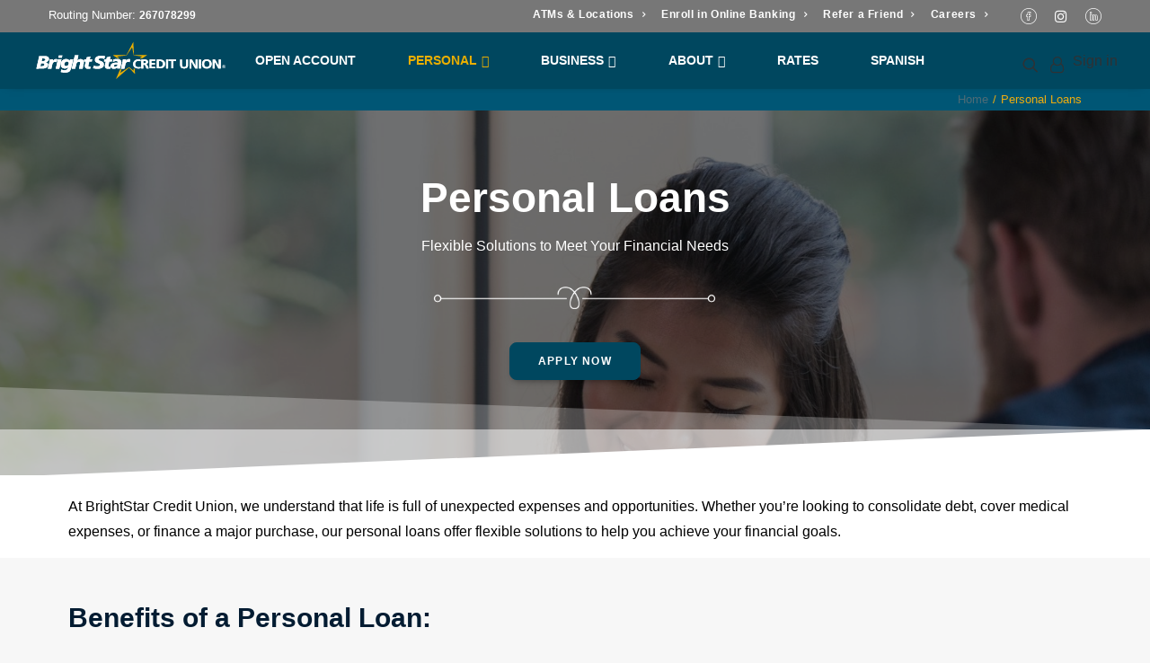

--- FILE ---
content_type: image/svg+xml
request_url: https://www.bscu.org/wp-content/uploads/2024/03/logo-long-bscu.svg
body_size: 2053
content:
<?xml version="1.0" encoding="utf-8"?>
<!-- Generator: Adobe Illustrator 25.2.3, SVG Export Plug-In . SVG Version: 6.00 Build 0)  -->
<svg version="1.1" id="Layer_1" xmlns="http://www.w3.org/2000/svg" xmlns:xlink="http://www.w3.org/1999/xlink" x="0px" y="0px"
	 viewBox="0 0 259 53.3" style="enable-background:new 0 0 259 53.3;" xml:space="preserve">
<style type="text/css">
	.st0{fill:#FFFFFF;}
	.st1{fill:#EAAF00;}
</style>
<g>
	<g>
		<g>
			<g>
				<path class="st0" d="M142.4,36.6c-0.9,0.2-1.9,0.4-2.9,0.4c-4.1,0-7-1.9-7-5.8c0-4,2.7-6.2,7-6.2c0.8,0,2,0.1,2.9,0.5l-0.2,2
					c-1-0.5-1.9-0.6-2.8-0.6c-2.6,0-4.3,1.8-4.3,4.2c0,2.4,1.6,4.2,4.4,4.2c1,0,2.2-0.2,2.8-0.5L142.4,36.6z"/>
				<path class="st0" d="M143.3,25.2h2.8c2.8,0,6-0.1,6,3.2c0,1.4-1,2.5-2.6,2.7v0c0.7,0,1.1,0.7,1.4,1.2l2.1,4.6H150l-1.5-3.6
					c-0.4-0.9-0.7-1.2-1.8-1.2h-0.8v4.8h-2.6V25.2z M145.9,30.1h0.8c1.3,0,2.7-0.2,2.7-1.6c0-1.4-1.4-1.5-2.7-1.5h-0.8V30.1z"/>
				<path class="st0" d="M154,25.2h7.6V27h-5v2.9h4.6v1.8h-4.6V35h5v1.8H154V25.2z"/>
				<path class="st0" d="M163.5,25.2h3.5c3.9,0,7.4,1.2,7.4,5.8c0,4.6-3.5,5.8-7.4,5.8h-3.5V25.2z M166.1,35h1.4
					c2.1,0,4.2-1.4,4.2-4c0-2.5-2.1-4-4.2-4h-1.4V35z"/>
				<path class="st0" d="M175.8,25.2h2.6v11.7h-2.6V25.2z"/>
				<path class="st0" d="M182.7,27H179v-1.8h9.9V27h-3.7v9.8h-2.6V27z"/>
				<path class="st0" d="M194.1,25.2h2.6v6.7c0,2,0.7,3.3,2.7,3.3c2,0,2.7-1.3,2.7-3.3v-6.7h2.6v7.4c0,3.1-1.9,4.4-5.2,4.4
					c-3.3,0-5.2-1.3-5.2-4.4V25.2z"/>
				<path class="st0" d="M206.6,25.2h3.2l4.9,8.7h0v-8.7h2.5v11.7H214l-4.9-8.7h0v8.7h-2.5V25.2z"/>
				<path class="st0" d="M219,25.2h2.6v11.7H219V25.2z"/>
				<path class="st0" d="M229.3,25c4,0,6.3,2.5,6.3,6c0,3.5-2.2,6.1-6.3,6.1c-4.1,0-6.3-2.5-6.3-6.1C223,27.4,225.2,25,229.3,25z
					 M229.3,35.2c2.6,0,3.6-2.1,3.6-4.2c0-2.1-1-4.2-3.6-4.2c-2.6,0-3.6,2.1-3.6,4.2C225.7,33,226.7,35.2,229.3,35.2z"/>
				<path class="st0" d="M237,25.2h3.2l4.9,8.7h0v-8.7h2.5v11.7h-3.1l-4.9-8.7h0v8.7H237V25.2z"/>
			</g>
		</g>
		<g>
			<path class="st0" d="M27.2,24.9l-0.5,2.5h0.1c0.7-1.4,2.2-2.8,4.1-2.8c0.6,0,1.3,0.1,1.9,0.3l-1,3.8c-0.6-0.4-1.3-0.5-2.1-0.5
				c-1.9,0-3.1,1.6-3.4,3.4l-1.3,5.7h-4.6l2.1-9.1c0.2-1.1,0.4-2.1,0.6-3.2H27.2z"/>
			<path class="st0" d="M33.6,24.9h4.7l-2.8,12.3h-4.7L33.6,24.9z M34.8,19.7h4.7l-0.7,3.1h-4.7L34.8,19.7z"/>
			<path class="st0" d="M38.1,38.3c1.2,0.6,2.4,0.9,3.9,1c3.2,0,4.4-1.1,5.1-4.2L47,35c-1,1.4-2.5,2.1-4.3,2.1
				c-3.7,0-5.4-2.3-5.4-5.6c0-3.8,2.8-7,7.1-7c2,0,3.8,0.8,4.6,2.5H49l0.6-2.2h4.3c-0.2,0.7-0.5,1.6-0.8,3l-2,8.4
				c-1.2,4.8-3,6.2-8.5,6.2c-2.3,0-3.8-0.4-5.2-0.8L38.1,38.3z M45.3,27.8c-2.3,0-3.3,2.1-3.3,3.8c0,1.3,0.9,2.3,2.4,2.3
				c2.4,0,3.4-2.2,3.4-3.8C47.8,28.8,46.9,27.8,45.3,27.8z"/>
			<path class="st0" d="M55.9,19.5h4.7l-1.6,7.2H59c0.9-1.2,2.5-2.1,4.6-2.1c2.7,0,4.1,1.8,4.1,4.3c0,0.8-0.1,1.3-0.4,2.6l-1.2,5.7
				h-4.8l1.3-5.8c0.1-0.6,0.3-1.2,0.3-1.9c0-0.7-0.5-1.5-1.8-1.4c-1.9,0-3.1,1.6-3.4,3.4l-1.3,5.7h-4.6L55.9,19.5z"/>
			<path class="st0" d="M68.3,24.9h2.6l0.6-2.6l4.9-1.2l-0.9,3.8h3.2l-0.6,3h-3.3L74,31.3c-0.2,0.9-0.4,1.5-0.4,2.1
				c0,0.8,0.6,1.4,1.5,1.4c0.5,0,1-0.2,1.5-0.4l-0.5,2.8c-1,0.1-1.9,0.2-2.9,0.2c-2.4,0-4.2-1.1-4.2-3.6c0-0.6,0.1-1.2,0.4-2.5
				l0.8-3.4h-2.5L68.3,24.9z"/>
			<path class="st0" d="M94.4,24.4c-0.9-0.4-2.2-0.8-3.9-0.8c-1.9,0-3.4,0.3-3.4,1.6c0,2.3,6.9,1.5,6.9,6.5c0,4.6-4.6,5.7-8.7,5.7
				c-1.8,0-4-0.4-5.5-0.8l1.1-3.4c0.9,0.6,2.8,0.9,4.4,0.9c1.5,0,3.8-0.3,3.8-2c0-2.6-6.9-1.7-6.9-6.3c0-4.2,4-5.5,8-5.5
				c2.2,0,4.3,0.2,5.5,0.7L94.4,24.4z"/>
			<path class="st0" d="M94.7,24.9h2.6l0.6-2.6l4.9-1.2l-0.9,3.8h3.2l-0.6,3h-3.4l-0.8,3.4c-0.2,0.9-0.4,1.5-0.4,2.1
				c0,0.8,0.6,1.4,1.5,1.4c0.5,0,1-0.2,1.5-0.4l-0.5,2.8c-1,0.1-1.9,0.2-2.9,0.2c-2.4,0-4.2-1.1-4.2-3.6c0-0.6,0.1-1.2,0.4-2.5
				l0.8-3.4h-2.5L94.7,24.9z"/>
			<path class="st0" d="M111.8,35.4L111.8,35.4L111.8,35.4c-1,1.4-2.7,2-4.5,2c-2.9,0-4.5-1.2-4.5-3.6c0-3,3.3-4.5,7.3-4.5
				c0.9,0,1.8,0.1,2.5,0.1c0.1-0.2,0.1-0.3,0.1-0.5c0-0.9-0.9-1.6-2.5-1.6c-1.7,0-2.8,0.2-4.3,1l0.5-3.1c1.4-0.4,2.8-0.7,4.9-0.7
				c3.2,0,5.8,1.2,5.8,4.2c0,1.9-1.2,4.7-1.7,8.4h-3.8L111.8,35.4z M108.7,34.6c2,0,3.1-1.3,3.5-2.9c-0.4-0.1-0.9-0.1-1.2-0.1
				c-2.2-0.1-3.8,0.7-3.8,1.7C107.1,34,107.7,34.6,108.7,34.6z"/>
			<path class="st0" d="M123.3,24.9l-0.5,2.5h0c0.7-1.4,2.2-2.8,4.1-2.8c0.6,0,1.3,0.1,1.9,0.3l-1,3.8c-0.6-0.4-1.3-0.5-2.1-0.5
				c-1.9,0-3.1,1.6-3.4,3.4l-1.3,5.7h-4.6l2.1-9.1c0.2-1.1,0.4-2.1,0.6-3.2H123.3z"/>
			<path class="st0" d="M9,20.7h7.9c1.8,0,5,0.7,5,3.8c0,2.2-1.9,3.9-4.7,4.2v0c2,0.3,3.5,1.4,3.5,3.2c0,3.5-3.2,5.1-7.3,5.2
				l-8.1,0.1L9,20.7z M10.6,34h1.3c2.4,0,4-0.6,4-2.2c0-1.4-1.1-1.7-3.3-1.7h-1.2L10.6,34z M12.2,27.2H14c2,0,3.2-0.7,3.2-1.9
				c0-1.3-1.2-1.5-3-1.5H13L12.2,27.2z"/>
			<g>
				<path class="st1" d="M115.5,24.4l-4.1-3.1l12.4-1.6l7.3-10.6l2.2,10.5l10.7,1.6l-2.7,2.4c0.1,0,0.2,0,0.4,0.1v0h2.6
					c3.5-2.4,6.7-4.4,6.7-4.4s-16.5,0-17.4,0c-0.1-1-0.9-17.3-0.9-17.3s-8.6,16.4-9,17.3c-0.9,0-18,0.1-18,0.1s3.2,2.1,6.6,4.3
					C113.5,23.6,114.6,23.9,115.5,24.4z"/>
				<path class="st1" d="M133.3,36.8l-0.2,3.2l-6-4.8c0,0-8.8,5.8-11.6,7.7c0.4-0.9,1.1-2.7,1.7-4.7h-0.9h-1
					c-2.6,6.2-5.5,12.9-5.5,12.9s16.4-14.4,17.3-15c0.6,0.6,7.8,8.2,7.8,8.2s-0.2-3.3-0.3-6.8C134.1,37.3,133.7,37.1,133.3,36.8z"/>
			</g>
		</g>
		<g>
			<g>
				<path class="st0" d="M142.4,36.6c-0.9,0.2-1.9,0.4-2.9,0.4c-4.1,0-7-1.9-7-5.8c0-4,2.7-6.2,7-6.2c0.8,0,2,0.1,2.9,0.5l-0.2,2
					c-1-0.5-1.9-0.6-2.8-0.6c-2.6,0-4.3,1.8-4.3,4.2c0,2.4,1.6,4.2,4.4,4.2c1,0,2.2-0.2,2.8-0.5L142.4,36.6z"/>
				<path class="st0" d="M143.3,25.2h2.8c2.8,0,6-0.1,6,3.2c0,1.4-1,2.5-2.6,2.7v0c0.7,0,1.1,0.7,1.4,1.2l2.1,4.6H150l-1.5-3.6
					c-0.4-0.9-0.7-1.2-1.8-1.2h-0.8v4.8h-2.6V25.2z M145.9,30.1h0.8c1.3,0,2.7-0.2,2.7-1.6c0-1.4-1.4-1.5-2.7-1.5h-0.8V30.1z"/>
				<path class="st0" d="M154,25.2h7.6V27h-5v2.9h4.6v1.8h-4.6V35h5v1.8H154V25.2z"/>
				<path class="st0" d="M163.5,25.2h3.5c3.9,0,7.4,1.2,7.4,5.8c0,4.6-3.5,5.8-7.4,5.8h-3.5V25.2z M166.1,35h1.4
					c2.1,0,4.2-1.4,4.2-4c0-2.5-2.1-4-4.2-4h-1.4V35z"/>
				<path class="st0" d="M175.8,25.2h2.6v11.7h-2.6V25.2z"/>
				<path class="st0" d="M182.7,27H179v-1.8h9.9V27h-3.7v9.8h-2.6V27z"/>
				<path class="st0" d="M194.1,25.2h2.6v6.7c0,2,0.7,3.3,2.7,3.3c2,0,2.7-1.3,2.7-3.3v-6.7h2.6v7.4c0,3.1-1.9,4.4-5.2,4.4
					c-3.3,0-5.2-1.3-5.2-4.4V25.2z"/>
				<path class="st0" d="M206.6,25.2h3.2l4.9,8.7h0v-8.7h2.5v11.7H214l-4.9-8.7h0v8.7h-2.5V25.2z"/>
				<path class="st0" d="M219,25.2h2.6v11.7H219V25.2z"/>
				<path class="st0" d="M229.3,25c4,0,6.3,2.5,6.3,6c0,3.5-2.2,6.1-6.3,6.1c-4.1,0-6.3-2.5-6.3-6.1C223,27.4,225.2,25,229.3,25z
					 M229.3,35.2c2.6,0,3.6-2.1,3.6-4.2c0-2.1-1-4.2-3.6-4.2c-2.6,0-3.6,2.1-3.6,4.2C225.7,33,226.7,35.2,229.3,35.2z"/>
				<path class="st0" d="M237,25.2h3.2l4.9,8.7h0v-8.7h2.5v11.7h-3.1l-4.9-8.7h0v8.7H237V25.2z"/>
			</g>
		</g>
		<g>
			<path class="st0" d="M27.2,24.9l-0.5,2.5h0.1c0.7-1.4,2.2-2.8,4.1-2.8c0.6,0,1.3,0.1,1.9,0.3l-1,3.8c-0.6-0.4-1.3-0.5-2.1-0.5
				c-1.9,0-3.1,1.6-3.4,3.4l-1.3,5.7h-4.6l2.1-9.1c0.2-1.1,0.4-2.1,0.6-3.2H27.2z"/>
			<path class="st0" d="M33.6,24.9h4.7l-2.8,12.3h-4.7L33.6,24.9z M34.8,19.7h4.7l-0.7,3.1h-4.7L34.8,19.7z"/>
			<path class="st0" d="M38.1,38.3c1.2,0.6,2.4,0.9,3.9,1c3.2,0,4.4-1.1,5.1-4.2L47,35c-1,1.4-2.5,2.1-4.3,2.1
				c-3.7,0-5.4-2.3-5.4-5.6c0-3.8,2.8-7,7.1-7c2,0,3.8,0.8,4.6,2.5H49l0.6-2.2h4.3c-0.2,0.7-0.5,1.6-0.8,3l-2,8.4
				c-1.2,4.8-3,6.2-8.5,6.2c-2.3,0-3.8-0.4-5.2-0.8L38.1,38.3z M45.3,27.8c-2.3,0-3.3,2.1-3.3,3.8c0,1.3,0.9,2.3,2.4,2.3
				c2.4,0,3.4-2.2,3.4-3.8C47.8,28.8,46.9,27.8,45.3,27.8z"/>
			<path class="st0" d="M55.9,19.5h4.7l-1.6,7.2H59c0.9-1.2,2.5-2.1,4.6-2.1c2.7,0,4.1,1.8,4.1,4.3c0,0.8-0.1,1.3-0.4,2.6l-1.2,5.7
				h-4.8l1.3-5.8c0.1-0.6,0.3-1.2,0.3-1.9c0-0.7-0.5-1.5-1.8-1.4c-1.9,0-3.1,1.6-3.4,3.4l-1.3,5.7h-4.6L55.9,19.5z"/>
			<path class="st0" d="M68.3,24.9h2.6l0.6-2.6l4.9-1.2l-0.9,3.8h3.2l-0.6,3h-3.3L74,31.3c-0.2,0.9-0.4,1.5-0.4,2.1
				c0,0.8,0.6,1.4,1.5,1.4c0.5,0,1-0.2,1.5-0.4l-0.5,2.8c-1,0.1-1.9,0.2-2.9,0.2c-2.4,0-4.2-1.1-4.2-3.6c0-0.6,0.1-1.2,0.4-2.5
				l0.8-3.4h-2.5L68.3,24.9z"/>
			<path class="st0" d="M94.4,24.4c-0.9-0.4-2.2-0.8-3.9-0.8c-1.9,0-3.4,0.3-3.4,1.6c0,2.3,6.9,1.5,6.9,6.5c0,4.6-4.6,5.7-8.7,5.7
				c-1.8,0-4-0.4-5.5-0.8l1.1-3.4c0.9,0.6,2.8,0.9,4.4,0.9c1.5,0,3.8-0.3,3.8-2c0-2.6-6.9-1.7-6.9-6.3c0-4.2,4-5.5,8-5.5
				c2.2,0,4.3,0.2,5.5,0.7L94.4,24.4z"/>
			<path class="st0" d="M94.7,24.9h2.6l0.6-2.6l4.9-1.2l-0.9,3.8h3.2l-0.6,3h-3.4l-0.8,3.4c-0.2,0.9-0.4,1.5-0.4,2.1
				c0,0.8,0.6,1.4,1.5,1.4c0.5,0,1-0.2,1.5-0.4l-0.5,2.8c-1,0.1-1.9,0.2-2.9,0.2c-2.4,0-4.2-1.1-4.2-3.6c0-0.6,0.1-1.2,0.4-2.5
				l0.8-3.4h-2.5L94.7,24.9z"/>
			<path class="st0" d="M111.8,35.4L111.8,35.4L111.8,35.4c-1,1.4-2.7,2-4.5,2c-2.9,0-4.5-1.2-4.5-3.6c0-3,3.3-4.5,7.3-4.5
				c0.9,0,1.8,0.1,2.5,0.1c0.1-0.2,0.1-0.3,0.1-0.5c0-0.9-0.9-1.6-2.5-1.6c-1.7,0-2.8,0.2-4.3,1l0.5-3.1c1.4-0.4,2.8-0.7,4.9-0.7
				c3.2,0,5.8,1.2,5.8,4.2c0,1.9-1.2,4.7-1.7,8.4h-3.8L111.8,35.4z M108.7,34.6c2,0,3.1-1.3,3.5-2.9c-0.4-0.1-0.9-0.1-1.2-0.1
				c-2.2-0.1-3.8,0.7-3.8,1.7C107.1,34,107.7,34.6,108.7,34.6z"/>
			<path class="st0" d="M123.3,24.9l-0.5,2.5h0c0.7-1.4,2.2-2.8,4.1-2.8c0.6,0,1.3,0.1,1.9,0.3l-1,3.8c-0.6-0.4-1.3-0.5-2.1-0.5
				c-1.9,0-3.1,1.6-3.4,3.4l-1.3,5.7h-4.6l2.1-9.1c0.2-1.1,0.4-2.1,0.6-3.2H123.3z"/>
			<path class="st0" d="M9,20.7h7.9c1.8,0,5,0.7,5,3.8c0,2.2-1.9,3.9-4.7,4.2v0c2,0.3,3.5,1.4,3.5,3.2c0,3.5-3.2,5.1-7.3,5.2
				l-8.1,0.1L9,20.7z M10.6,34h1.3c2.4,0,4-0.6,4-2.2c0-1.4-1.1-1.7-3.3-1.7h-1.2L10.6,34z M12.2,27.2H14c2,0,3.2-0.7,3.2-1.9
				c0-1.3-1.2-1.5-3-1.5H13L12.2,27.2z"/>
		</g>
	</g>
	<g>
		<path class="st0" d="M251.6,32.3c0.4,0,0.8,0.1,1.1,0.3c0.4,0.2,0.6,0.5,0.8,0.8c0.2,0.4,0.3,0.7,0.3,1.1c0,0.4-0.1,0.8-0.3,1.1
			c-0.2,0.4-0.5,0.6-0.8,0.8c-0.4,0.2-0.7,0.3-1.1,0.3c-0.4,0-0.8-0.1-1.1-0.3c-0.4-0.2-0.6-0.5-0.8-0.8c-0.2-0.4-0.3-0.7-0.3-1.1
			c0-0.4,0.1-0.8,0.3-1.1c0.2-0.4,0.5-0.6,0.8-0.8C250.8,32.4,251.2,32.3,251.6,32.3z M251.6,32.7c-0.3,0-0.6,0.1-0.9,0.2
			c-0.3,0.2-0.5,0.4-0.7,0.7c-0.2,0.3-0.2,0.6-0.2,0.9c0,0.3,0.1,0.6,0.2,0.9c0.2,0.3,0.4,0.5,0.7,0.7c0.3,0.2,0.6,0.2,0.9,0.2
			c0.3,0,0.6-0.1,0.9-0.2c0.3-0.2,0.5-0.4,0.7-0.7c0.2-0.3,0.2-0.6,0.2-0.9c0-0.3-0.1-0.6-0.2-0.9c-0.2-0.3-0.4-0.5-0.7-0.7
			C252.2,32.8,251.9,32.7,251.6,32.7z M250.6,35.7v-2.4h0.5c0.4,0,0.7,0,0.8,0c0.2,0,0.3,0,0.4,0.1c0.1,0,0.2,0.1,0.2,0.2
			c0.1,0.1,0.1,0.2,0.1,0.3c0,0.2-0.1,0.3-0.2,0.4c-0.1,0.1-0.3,0.2-0.5,0.2c0.1,0,0.1,0.1,0.2,0.1c0,0,0.1,0.1,0.2,0.2
			c0,0,0.1,0.1,0.2,0.3l0.3,0.5H252l-0.2-0.4c-0.1-0.3-0.2-0.4-0.3-0.5c-0.1-0.1-0.2-0.1-0.3-0.1h-0.1v1H250.6z M251.1,34.4h0.2
			c0.3,0,0.4,0,0.5,0c0.1,0,0.1-0.1,0.2-0.1c0-0.1,0.1-0.1,0.1-0.2c0-0.1,0-0.1-0.1-0.2c0-0.1-0.1-0.1-0.2-0.1c-0.1,0-0.2,0-0.5,0
			h-0.2V34.4z"/>
	</g>
</g>
</svg>
